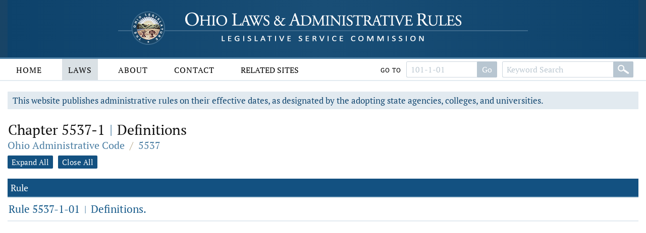

--- FILE ---
content_type: text/html;charset=UTF-8
request_url: https://codes.ohio.gov/ohio-administrative-code/chapter-5537-1
body_size: 7637
content:
<!DOCTYPE html>
<html lang="en" dir="ltr">

	<head><script async src="https://www.googletagmanager.com/gtag/js?id=G-E4HLMDVMKH"></script> <script> window.dataLayer = window.dataLayer || []; function gtag(){dataLayer.push(arguments);} gtag("js", new Date()); gtag("config", "G-E4HLMDVMKH");</script> <script type="text/javascript"> window._monsido = window._monsido || { token: "87hVpSXvcXqeefK5MDn5QA", statistics: { enabled: true, documentTracking: { enabled: true, documentCls: "monsido_download", documentIgnoreCls: "monsido_ignore_download", documentExt: [], }, }, pageCorrect: { enabled: true, }, pageAssistV2: { enabled: true, theme: "light", mainColor: "#11466e", textColor: "#ffffff", linkColor: "#11466e", buttonHoverColor: "#11466e", mainDarkColor: "#052942", textDarkColor: "#ffffff", linkColorDark: "#FFCF4B", buttonHoverDarkColor: "#FFCF4B", greeting: "Discover your personalization options", direction: "leftbottom", coordinates: "unset unset 3 20", iconShape: "circle", title: "Personalization Options", titleText: "Welcome to PageAssist™ toolbar! Adjust the options below to cater the website to your accessibility needs.", iconPictureUrl: "logo", logoPictureUrl: "", logoPictureBase64: "", languages: [""], defaultLanguage: "", skipTo: false, alwaysOnTop: false, }, }; </script> <script type="text/javascript" async src="https://app-script.monsido.com/v2/monsido-script.js"></script><script type="text/javascript" async src="https://app-script.monsido.com/v2/monsido-script.js"></script><script>window.addEventListener('mon-pageassist-open', function() {console.log('open pa');gtag('event', 'page_assist',{'event_category': 'open'});}); </script><script>window["adrum-app-key"]="AD-AAB-ABP-PTJ";window["adrum-start-time"]=new Date().getTime();</script><script type="text/javascript" src="//cdn.appdynamics.com/adrum/adrum-latest.js"></script>


		<title>Chapter 5537-1 - Ohio Administrative Code | Ohio Laws</title>

		<meta charset="utf-8" />
		<meta http-equiv="X-UA-Compatible" content="IE=edge" />
		<meta name="viewport" content="width=device-width, initial-scale=1.0, minimum-scale=1.0">

		<link href="/images/global/favicons/apple-touch-icon.png" rel="apple-touch-icon" sizes="180x180">
		<link href="/images/global/favicons/favicon-32x32.png" type="image/png" rel="icon" sizes="32x32">
		<link href="/images/global/favicons/favicon-16x16.png" type="image/png" rel="icon" sizes="16x16">
		<link href="/images/global/favicons/site.webmanifest" rel="manifest">
		<link href="/images/global/favicons/safari-pinned-tab.svg" rel="mask-icon" color="#5bbad5">
		<meta name="msapplication-TileColor" content="#da532c">
		<meta name="theme-color" content="#ffffff">

		<link href="/css/master.css" type="text/css" rel="stylesheet" />

		<link href="/js/libraries/tooltipster/tooltipster.bundle.min.css" type="text/css" rel="stylesheet" />
		<link href="/js/libraries/tooltipster/tooltipster-sidetip-site-tip.min.css" type="text/css" rel="stylesheet" />
		<link href="/js/libraries/timepicker/jquery.timepicker.css" type="text/css" rel="stylesheet" />
		<link href="/js/libraries/jqueryui/css/site/jquery-ui-1.10.2.custom.min.css" type="text/css" rel="stylesheet" />

		<script src="/js/libraries/jquery/jquery-3.3.1.min.js"></script>
		<script src="/js/libraries/jquery/jquery-migrate-3.3.0.min.js"></script>
		<script src="/js/libraries/jqueryui/js/jquery-ui-1.10.2.custom.min.js"></script>

		<script src="/js/libraries/are-you-sure/jquery.are-you-sure.js"></script>
		<script src="/js/libraries/inputmask/jquery.inputmask.min.js"></script>
		<script src="/js/libraries/tooltipster/tooltipster.bundle.min.js"></script>
		<script src="/js/libraries/timepicker/jquery.timepicker.min.js"></script>

		<script src="/js/application/global.js"></script>
		<script src="/js/application/main-menu.js"></script>
		<script src="/js/application/mobile-menu.js"></script>
		<script src="/js/application/ui-config.js"></script>
		<script src="/js/application/utilities.js"></script>
		<script src="/js/application/sortable.js"></script>

	</head>

	<body>

		<a class="skip-to-main" href="#main">Skip to main content</a>
		

	<button id="mobile-navigation-button" class="mobile-navigation-button" aria-label="Mobile Menu Button">
		<span></span>
		<span></span>
		<span></span>
		<span></span>
	</button>

	<nav aria-label="Main Menu" id="mobile-menu" class="mobile-menu">

		<div class="mobile-menu-top">&nbsp;</div>

		<div class="mobile-menu-bottom">

			

				<div class="mobile-search-form-container">

					
					
					

					

						<form action="/ohio-administrative-code/submit-search" class="default-form" method="post">

							<div class="search-bar">

								<div class="search-bar-input">
									<label for="mobile-administrative-code-keywords" class="screen-reader">Administrative Code Keywords</label>
									<input id="mobile-administrative-code-keywords" name="administrative-code-keywords" type="text" maxlength="100"
											placeholder="Keyword Search" autocomplete="off" />
								</div>

								<div class="search-bar-button">
									<button aria-label="Search" type="submit">&nbsp;</button>
								</div>

							</div>

						</form>

						<form action="/ohio-administrative-code/submit-number-search" class="default-form" method="post">

							<div class="search-bar search-bar-number-search">

								<div class="search-bar-input">
									<label for="mobile-administrative-code-number" class="screen-reader">Rule Number</label>
									<input id="mobile-administrative-code-number" name="administrative-code-number" class="short-control" type="text" maxlength="25"
											placeholder="101-1-01" autocomplete="off" />
								</div>

								<div class="search-bar-button">
									<button aria-label="Go to rule" type="submit">Go To Rule</button>
								</div>

							</div>

						</form>

					

					<div class="clear">&nbsp;</div>

				</div>

			

			<ul>

				<li id="laws-menu">

					<button class="menu-header">
						Laws
						<span class="indicator">
							<span class="arrow">&nbsp;</span>
						</span>
					</button>

					<ul class="menu-body" aria-hidden="true" aria-expanded="false">
						<li><a href="/ohio-constitution">Ohio Constitution</a></li>
						<li><a href="/ohio-revised-code">Ohio Revised Code</a></li>
						<li><a href="/ohio-administrative-code">Ohio Administrative Code</a></li>
					</ul>

				</li>

				<li id="about-menu">

					<button class="menu-header">
						About
						<span class="indicator">
							<span class="arrow">&nbsp;</span>
						</span>
					</button>

					<ul class="menu-body" aria-hidden="true" aria-expanded="false">
						<li><a href="/about">About</a></li>
					</ul>

				</li>

				<li id="contact-menu">

					<button class="menu-header">
						Contact
						<span class="indicator">
							<span class="arrow">&nbsp;</span>
						</span>
					</button>

					<ul class="menu-body" aria-hidden="true" aria-expanded="false">
						<li><a href="/contact">Contact</a></li>
					</ul>

				</li>

				<li id="related-sites-menu">

					<button class="menu-header">
						Related Sites
						<span class="indicator">
							<span class="arrow">&nbsp;</span>
						</span>
					</button>

					<ul class="menu-body" aria-hidden="true" aria-expanded="false">
						<li><a href="/related-sites">Related Sites</a></li>
					</ul>

				</li>

			</ul>

		</div>

	</nav>


		

	<button type="button" id="back-to-top" class="back-to-top no-select" onclick="goToTop()">
		<span class="screen-reader">Back To Top</span>
		Top
		<img src="/images/global/icons/back-to-top.png" alt="Back To Top">
	</button>

	<script>

		let backToTopButton = document.getElementById("back-to-top");
		let distanceToShowButton = 20;

		window.onscroll = function ()
		{
			scrollFunction()
		};

		function scrollFunction()
		{
			if (document.body.scrollTop > distanceToShowButton || document.documentElement.scrollTop > distanceToShowButton)
				backToTopButton.style.display = "block";
			else
				backToTopButton.style.display = "none";
		}

		const goToTop = () =>
		{
			const scrollTop = document.documentElement.scrollTop || document.body.scrollTop;

			if (scrollTop > 0)
			{
				window.requestAnimationFrame(goToTop);
				window.scrollTo(0, scrollTop - scrollTop / 5);
			}
		};
	</script>



		<header>

			<div class="header-top">

				<div class="content-frame-medium">

					<div class="header-top-frame">

						<a href="/">
							<div class="home-button">
								<img class="home-logo-large" src="/images/global/logos/home-logo-large.png" alt="Home Button" />
								<img class="home-logo-medium" src="/images/global/logos/home-logo-medium.png" alt="Home Button" />
								<img class="home-logo-small" src="/images/global/logos/home-logo-small.png" alt="Home Button" />
							</div>
						</a>

					</div>

				</div>

			</div>

			<div class="header-bottom no-print">

				<div class="content-frame-large">

					<div class="header-bottom-frame">

						

	<nav aria-label="Main Menu" class="main-menu">

		<ul>

			<li id="home-menu">

				<a class="menu-header" href="/" aria-haspopup="true">
					Home
				</a>

			</li>

			<li id="laws-menu">

				<a class="menu-header active" href="/ohio-constitution" aria-haspopup="true">
					Laws
				</a>

				<ul class="menu-body" aria-hidden="true" aria-expanded="false">
					<li><a href="/ohio-constitution">Ohio Constitution</a></li>
					<li><a href="/ohio-revised-code">Ohio Revised Code</a></li>
					<li><a href="/ohio-administrative-code">Ohio Administrative Code</a></li>
				</ul>

			</li>

			<li id="about-menu">
				<a class="menu-header" href="/about" aria-haspopup="true">
					About
				</a>
			</li>

			<li id="contact-menu">
				<a class="menu-header" href="/contact" aria-haspopup="true">
					Contact
				</a>
			</li>

			<li id="related-sites-menu">
				<a class="menu-header menu-header-condensed" href="/related-sites" aria-haspopup="true">
					Related Sites
				</a>
			</li>

		</ul>

		

		

		

			<div class="inline-search">

				<form action="/ohio-administrative-code/submit-number-search" class="default-form" method="post">

					<div class="search-bar search-bar-number-search">

						<div class="inline-label">
							Go To
						</div>

						<div class="search-bar-input">
							<label for="administrative-code-number" class="screen-reader">Administrative Code Number</label>
							<input id="administrative-code-number" name="administrative-code-number" type="text" maxlength="25" placeholder="101-1-01" autocomplete="off" />
						</div>

						<div class="search-bar-button">
							<button aria-label="Go to section" type="submit">Go</button>
						</div>

					</div>

				</form>

				<form action="/ohio-administrative-code/submit-search" class="default-form" method="post">

					<div class="search-bar">

						<div class="search-bar-input">
							<label for="administrative-code-keywords" class="screen-reader">Administrative Code Keywords</label>
							<input id="administrative-code-keywords" name="administrative-code-keywords" type="text" maxlength="100" placeholder="Keyword Search" autocomplete="off" />
						</div>

						<div class="search-bar-button">
							<button aria-label="Search" type="submit">&nbsp;</button>
						</div>

					</div>

				</form>

			</div>

		
		
	</nav>



					</div>

				</div>

			</div>

		</header>

		<main id="main" tabindex="-1">
			<div class="body-middle">
				

	<div class="content-layout">

		<div class="content-layout-body">

			<div class="content-frame-medium">

				

	

	<div class="section-banner no-print">
		This website publishes administrative rules on their effective dates, as designated by the adopting state agencies, colleges, and
		universities.
	</div>



	<div class="laws-header">

		<h1>Chapter 5537-1 <span class='codes-separator'>|</span> Definitions</h1>

		<div class="breadcrumbs">

			<div class="breadcrumbs-node">
				<a href="/ohio-administrative-code">Ohio Administrative Code</a>
			</div>

			<div class="breadcrumbs-separator">/</div>

			<div class="breadcrumbs-node">
				<a href="/ohio-administrative-code/5537">5537 </a>
			</div>

		</div>

	</div>

	<div class="clear">&nbsp;</div>

	<div class="global-content-controls">
		<a id="expand-all-button" class="link-button-small">Expand All</a>
		<a id="close-all-button" class="link-button-small">Close All</a>
	</div>

	<div class="clear">&nbsp;</div>
	<div class="spacer-20">&nbsp;</div>

	<table class="data-grid laws-table">

		<tr>
			<th>Rule</th>
		</tr>

		<tr>

			<td class="name-cell">

				<div class="list-content">

					<span id="content-head-1" class="content-head">

						<span class="content-head-text">
							<a href="/ohio-administrative-code/rule-5537-1-01">Rule 5537-1-01 <span class='codes-separator'>|</span> Definitions.</a>
						</span>

					</span>

					<div class="clear">&nbsp;</div>

					<div id="content-body-1" class="content-body">

						

    

    

    

    

    

 <div>
    

    <div>

        <div class="laws-section-info">

            <div class="laws-section-info-module">
                <div class="label">Effective:</div>
                <div class="value">September 1, 2023</div>
            </div>

            <div class="laws-section-info-module">
                <div class="label">Promulgated Under:</div>
                <div class="value"><a class='section-link' href='/ohio-revised-code/section-111.15'>111.15</a></div>
            </div>

            <div class="laws-section-info-module no-print">
                <div class="label">PDF:</div>
                <div class="value"><a target="_blank" href="/assets/laws/administrative-code/authenticated/5537/0/1/5537-1-01_20230901.pdf">Download Authenticated PDF</a></div>
            </div>
            &nbsp;
        </div>

        <section class="laws-body">

            
                <span><p class='first-paragraph level-1'>(A) "Commission" means the Ohio
		  turnpike and infrastructure commission created by section <a class='section-link' href='/ohio-revised-code/section-5537.02'>5537.02</a> of the
		  Revised Code, and also includes such directors, officers and employees of the
		  commission as may act for or in the place of the commission.</p><p class='first-paragraph level-1'>(B) "Turnpike" means all
		  traffic lanes, acceleration lanes, deceleration lanes, shoulders, medial strip,
		  bridges, overpasses, underpasses, interchanges, approaches, entrance and exit
		  ramps, access roads, toll plazas, service plazas, maintenance areas, parking
		  areas and any and all other area or areas adjacent thereto under the control or
		  jurisdiction of the commission and comprising a part of Ohio turnpike project
		  No. 1.</p><p class='first-paragraph level-1'>(C) "Traffic lanes" are the
		  continuous traffic lanes (each for a single line of vehicles) extending between
		  the eastern and western termini of the turnpike. The westbound and eastbound
		  traffic lanes are separated by a medial strip. The lanes immediately adjacent
		  to the medial strip are denominated "inner" lanes. The lanes
		  immediately adjacent to and beyond the inner lanes are denominated
		  "outer" lanes, except where three lanes are provided for the same
		  direction of travel, in which case the lanes immediately adjacent to and beyond
		  the inner lanes are denominated "center" lanes and the lanes
		  immediately adjacent to and beyond the center lanes are denominated
		  "outer" lanes.</p><p class='first-paragraph level-1'>(D) "Deceleration lanes" and
		  "acceleration lanes" are speed-change lanes provided for vehicles
		  entering and leaving service plazas or interchanges, respectively, and are
		  adjacent to the outer traffic lanes.</p><p class='first-paragraph level-1'>(E) "Shoulders" are the paved
		  strips adjoining the traffic lanes, acceleration and deceleration lanes, and
		  interchange ramps.</p><p class='first-paragraph level-1'>(F) "Medial strip" means the
		  area, including paved shoulders and grassed strip or median barrier separating
		  traffic lanes for traffic moving in opposite directions.</p><p class='first-paragraph level-1'>(G) "Vehicle" means every
		  device in, upon, or by which any person or property may be transported or drawn
		  upon a highway, with exceptions as defined in division (A) of section <a class='section-link' href='/ohio-revised-code/section-4511.01'>4511.01</a>
		  of the Revised Code.</p><p class='first-paragraph level-1'>(H) "Motor vehicle" means every
		  vehicle self-propelled or drawn by power other than muscular power or power
		  collected from overhead electric trolley wires, with exceptions as defined in
		  division (B) of section <a class='section-link' href='/ohio-revised-code/section-4511.01'>4511.01</a> of the Revised Code. </p><p class='first-paragraph level-1'>(I) "Passenger vehicle" means every motor vehicle
		  with motive power, designed for carrying ten persons or less, measuring under
		  seven feet six inches in height as measured over the first two axles, and
		  having only two axles. </p><p class='first-paragraph level-1'>(J) "Motorcycle" means every motor vehicle other
		  than a tractor, motor-driven cycle, motor scooter, autocycle, cab-enclosed
		  motorcycle, motorized bicycle, or moped, which has a seat or saddle for the use
		  of the operator and is constructed to travel on not more than three wheels in
		  contact with the ground, including, but not limited to vehicles known as
		  "motorized bicycle," "motor scooter" or
		  "moped."</p><p class='first-paragraph level-1'>(K) "Emergency vehicle" means ambulance,
		  garage-service vehicle, garage towing and wrecking trucks, fire-department, and
		  police vehicles responding to emergency calls and when identified as such as
		  required by law, and emergency vehicles defined in division (D) of section
		  <a class='section-link' href='/ohio-revised-code/section-4511.01'>4511.01</a> of the Revised Code.</p><p class='first-paragraph level-1'>(L) "Bicycle" means a vehicle solely propelled by
		  human power which has a seat or saddle for the use of the operator and is
		  constructed to travel on two or more wheels in contact with the
		  ground.</p><p class='first-paragraph level-1'>(M) "Truck" means every motor vehicle, except
		  trailers and semi-trailers, designed and used to carry property.</p><p class='first-paragraph level-1'>(N) "Trailer" means every vehicle designed or
		  used for carrying persons or property wholly on its own structure and for being
		  drawn by a motor vehicle, including vehicles defined in division (M) of section
		  <a class='section-link' href='/ohio-revised-code/section-4511.01'>4511.01</a> of the Revised Code.</p><p class='first-paragraph level-1'>(O) "Semi-trailer" means every vehicle designed
		  or used for carrying persons or property with another and separate motor
		  vehicle so that in operation a part of its own weight or that of its load, or
		  both, rests upon and is carried by such other separate vehicle.</p><p class='first-paragraph level-1'>(P) "Commercial tractor" means every motor
		  vehicle having motive power and designed or used for drawing other vehicles and
		  not so constructed as to carry any load thereon except a part of the weight of
		  a semi-trailer, or of its load, or both.</p><p class='first-paragraph level-1'>(Q) "Bus" means every motor vehicle designed for
		  carrying more than nine passengers and used for the transportation of
		  persons.</p><p class='first-paragraph level-1'>(R) "Pedestrian" means any natural person afoot.
		  "Pedestrian" includes a personal delivery device as defined in
		  section <a class='section-link' href='/ohio-revised-code/section-4511.513'>4511.513</a> of the Revised Code unless the context clearly suggests
		  otherwise.</p><p class='first-paragraph level-1'>(S) "Operator" means every person who drives,
		  operates, or is in actual physical control of a motor vehicle.</p><p class='first-paragraph level-1'>(T) "Police officer" means an officer of the Ohio
		  state highway patrol and every person authorized to direct, control, or
		  regulate traffic, or to make arrests for violations of traffic regulations, on
		  the turnpike.</p><p class='first-paragraph level-1'>(U) "Person" means every
		  natural person, firm, partnership, association, limited liability company,
		  corporation, trust, estate or legal entity.</p><p class='first-paragraph level-1'>(V) "Axle" means the common
		  axis of rotation of one or more wheels, whether power driven or freely
		  rotating, and whether in one or more segments and regardless of the number of
		  wheels carried thereon.</p><p class='first-paragraph level-1'>(W) "Axle load" means the gross
		  weight of vehicle and load imposed by any axle upon the road
		  surface.</p><p class='first-paragraph level-1'>(X) "Gross weight" means the
		  weight of a vehicle plus the weight of any load thereon.</p><p class='first-paragraph level-1'>(Y) "Combined axle load" means
		  the gross weight of vehicle and load imposed by any two tandem axles upon the
		  road surface.</p><p class='first-paragraph level-1'>(Z) "Aircraft" means any
		  contrivance, now known or hereafter invented, used or designed for navigation
		  of or flight in the air, excepting a parachute or other contrivance for such
		  navigation used exclusively as safety equipment.</p><p class='first-paragraph level-1'>(AA) "Toll collection system" means the hardware
		  and software utilized by the commission to determine and collect the tolls
		  assessed to motor vehicles. </p><p class='first-paragraph level-1'>(BB) "Automobile transporter" means any vehicle
		  combination designed and used expressly for the transport of assembled motor
		  vehicles.</p><p class='first-paragraph level-1'>(CC) "CFR" means the Code of Federal Regulations.
		  </p><p class='first-paragraph level-1'>(DD) "Heavy commercial vehicle" means a motor
		  vehicle in excess of two and one-half tons used for commercial purposes such as
		  transportation of goods and wares.</p><p class='first-paragraph level-1'>(EE) "License" means the whole or part of any
		  commission permit, certificate, approval, registration or similar form of
		  permission required by Ohio turnpike commission rules.</p><p class='first-paragraph level-1'>(FF) "Long combination vehicles" means
		  semi-trailers with triple trailer or long double trailer combinations in excess
		  of ninety feet in length.</p><p class='first-paragraph level-1'>(GG) "Service plazas" means service facilities as
		  defined in section <a class='section-link' href='/ohio-revised-code/section-5537.01'>5537.01</a> of the Revised Code.</p><p class='first-paragraph level-1'>(HH) "Vehicle class" means the designation
		  assigned to vehicles, as may be determined by the commission based upon vehicle
		  characteristics such as the number of vehicle axles, height, weight, shape, or
		  any other characteristic as deemed appropriate by the commission, or any
		  combination thereof.</p><p class='first-paragraph level-1'>(II) "Electronic tolling transponder" means the
		  device issued by participating tolling authorities of the E-ZPass group and
		  utilized by turnpike customers to pay their tolls.</p><p class='first-paragraph level-1'>(JJ) "Electronic monitoring system" means an
		  imaging system that uses video or still image formats to record license plate
		  images of vehicles in or around a toll assessment point for purposes of
		  facilitating toll collections and enforcement of unpaid tolls.</p><p class='first-paragraph level-1'>(KK) "Toll assessment point" means a location on
		  the turnpike equipped with a toll collection system that detects the presence
		  of a vehicle and identifies the vehicle class in order to assess a toll for the
		  use of the turnpike. </p><p class='first-paragraph level-1'>(LL)  "Electronic toll account" is the account
		  associated with the electronic tolling transponder which shall contain prepaid
		  funds to be used for the payment of tolls.</p><p class='first-paragraph level-1'>(MM)  "Closed ticket system" is the portion of the
		  turnpike within which all movements are tolled by vehicle class between entry
		  and exit tolling points. </p><p class='first-paragraph level-1'>(NN) "Barrier system" is the portion of the
		  turnpike within which all movements are tolled by vehicle class regardless of
		  distance traveled on the turnpike. </p><p class='first-paragraph level-1'>(OO) "Unpaid toll" means a toll transaction for
		  travel on the turnpike that is not paid at the time of travel nor associated
		  with any E-ZPass account.</p><p class='first-paragraph level-1'>(PP) "Hearing officer" means an Ohio-licensed
		  practitioner of law assigned to adjudicate cases where customers contest their
		  unpaid toll notices, subsequent delinquent notices, or final
		  notices.</p><p class='first-paragraph level-1'>(QQ) "E-ZPass lanes" are designated traffic lanes
		  in which motor vehicles equipped with valid electronic tolling transponders may
		  travel on the turnpike at posted speed limits.</p><p class='first-paragraph level-1'>(RR) "Video toll" is the toll schedule rate
		  applied to an E-ZPass customer who travels through an E-ZPass only lane and an
		  E-ZPass transponder is not detected, but the customer's license plate is
		  registered to the customer's E-ZPass account.</p></span>
            

            

            

            

                <div class="laws-notice">

                    
                        <p>Last updated September 1, 2023 at 9:02 AM</p>
                    

                </div>

            

        </section>

        <section class="laws-history">

            <h2>Supplemental Information</h2>

            <div class="laws-additional-information">

                <strong>Authorized By:</strong>
                <span><a class='section-link' href='/ohio-revised-code/section-5537.16'>5537.16</a>, <a class='section-link' href='/ohio-revised-code/section-5537.04'>5537.04</a></span>
                <br>

                <strong>Amplifies:</strong>
                <span><a class='section-link' href='/ohio-revised-code/section-5537.16'>5537.16</a>, <a class='section-link' href='/ohio-revised-code/section-5537.01'>5537.01</a>, <a class='section-link' href='/ohio-revised-code/section-5537.04'>5537.04</a></span>
                <br>

                <!--			<strong>Current Five Year Review Date:</strong>-->
                <!--			<span th:utext="*{mostRecentFiveYearReviewDate.slashesDateFormat}"></span>-->
                <!--			<br>-->

				
					<strong>Five Year Review Date:</strong>
					<span>1/1/2024</span>
					<br>
				

                
                    <strong>Prior Effective Dates:</strong>
                    <span>4/3/1956, 3/3/2001, 7/1/2013, 3/27/2014</span>
                    <br>
                

            </div>

        </section>
    </div>
 </div>


					</div>

				</div>

			</td>

		</tr>

	</table>

	<script src="/js/application/list-content-expander.js"></script>



			</div>

			<div class="clear">&nbsp;</div>

		</div>

	</div>


			</div>
		</main>

		<footer>

			<div class="footer-top">&nbsp;</div>

			<div class="footer-bottom">

				<div class="content-frame-medium">

					<div class="footer-section">

						<p class=" no-print">
							<a href="/legal/disclaimer">Disclaimer</a>
							<a href="/contact">Contact</a>
							<a href="/about">About</a>
						</p>

<!--						<p>-->
<!--							<span th:text="${'&copy; ' + copyrightYear + ' Legislative Service Commission.'}">&nbsp;</span><br/>-->
<!--							All Rights Reserved.-->
<!--						</p>-->

					</div>

				</div>

			</div>

		</footer>

	</body>

</html>